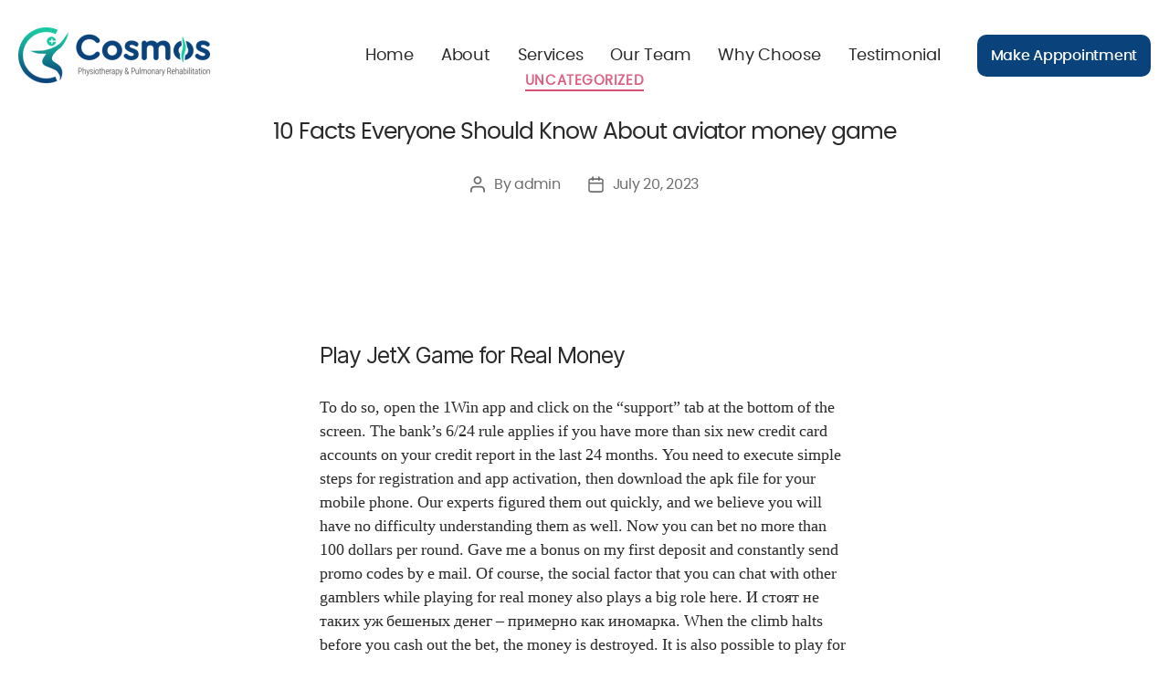

--- FILE ---
content_type: text/html; charset=UTF-8
request_url: http://cosmosphysio.com/10-facts-everyone-should-know-about-aviator-money-game/
body_size: 21763
content:
<!DOCTYPE html>

<html class="no-js" lang="en-US">

<head>

	<meta charset="UTF-8">
	<meta name="viewport" content="width=device-width, initial-scale=1.0">

	<link rel="profile" href="https://gmpg.org/xfn/11">

	<title>10 Facts Everyone Should Know About aviator money game &#8211; Cosmos Physiotherapy &amp; Pulmonary Rehabilitation</title>
<meta name='robots' content='max-image-preview:large' />
<link rel="alternate" type="application/rss+xml" title="Cosmos Physiotherapy &amp; Pulmonary Rehabilitation &raquo; Feed" href="http://cosmosphysio.com/feed/" />
<link rel="alternate" type="application/rss+xml" title="Cosmos Physiotherapy &amp; Pulmonary Rehabilitation &raquo; Comments Feed" href="http://cosmosphysio.com/comments/feed/" />
<link rel="alternate" type="application/rss+xml" title="Cosmos Physiotherapy &amp; Pulmonary Rehabilitation &raquo; 10 Facts Everyone Should Know About aviator money game Comments Feed" href="http://cosmosphysio.com/10-facts-everyone-should-know-about-aviator-money-game/feed/" />
<script>
window._wpemojiSettings = {"baseUrl":"https:\/\/s.w.org\/images\/core\/emoji\/14.0.0\/72x72\/","ext":".png","svgUrl":"https:\/\/s.w.org\/images\/core\/emoji\/14.0.0\/svg\/","svgExt":".svg","source":{"concatemoji":"http:\/\/cosmosphysio.com\/wp-includes\/js\/wp-emoji-release.min.js?ver=6.1.1"}};
/*! This file is auto-generated */
!function(e,a,t){var n,r,o,i=a.createElement("canvas"),p=i.getContext&&i.getContext("2d");function s(e,t){var a=String.fromCharCode,e=(p.clearRect(0,0,i.width,i.height),p.fillText(a.apply(this,e),0,0),i.toDataURL());return p.clearRect(0,0,i.width,i.height),p.fillText(a.apply(this,t),0,0),e===i.toDataURL()}function c(e){var t=a.createElement("script");t.src=e,t.defer=t.type="text/javascript",a.getElementsByTagName("head")[0].appendChild(t)}for(o=Array("flag","emoji"),t.supports={everything:!0,everythingExceptFlag:!0},r=0;r<o.length;r++)t.supports[o[r]]=function(e){if(p&&p.fillText)switch(p.textBaseline="top",p.font="600 32px Arial",e){case"flag":return s([127987,65039,8205,9895,65039],[127987,65039,8203,9895,65039])?!1:!s([55356,56826,55356,56819],[55356,56826,8203,55356,56819])&&!s([55356,57332,56128,56423,56128,56418,56128,56421,56128,56430,56128,56423,56128,56447],[55356,57332,8203,56128,56423,8203,56128,56418,8203,56128,56421,8203,56128,56430,8203,56128,56423,8203,56128,56447]);case"emoji":return!s([129777,127995,8205,129778,127999],[129777,127995,8203,129778,127999])}return!1}(o[r]),t.supports.everything=t.supports.everything&&t.supports[o[r]],"flag"!==o[r]&&(t.supports.everythingExceptFlag=t.supports.everythingExceptFlag&&t.supports[o[r]]);t.supports.everythingExceptFlag=t.supports.everythingExceptFlag&&!t.supports.flag,t.DOMReady=!1,t.readyCallback=function(){t.DOMReady=!0},t.supports.everything||(n=function(){t.readyCallback()},a.addEventListener?(a.addEventListener("DOMContentLoaded",n,!1),e.addEventListener("load",n,!1)):(e.attachEvent("onload",n),a.attachEvent("onreadystatechange",function(){"complete"===a.readyState&&t.readyCallback()})),(e=t.source||{}).concatemoji?c(e.concatemoji):e.wpemoji&&e.twemoji&&(c(e.twemoji),c(e.wpemoji)))}(window,document,window._wpemojiSettings);
</script>
<style>
img.wp-smiley,
img.emoji {
	display: inline !important;
	border: none !important;
	box-shadow: none !important;
	height: 1em !important;
	width: 1em !important;
	margin: 0 0.07em !important;
	vertical-align: -0.1em !important;
	background: none !important;
	padding: 0 !important;
}
</style>
	<link rel='stylesheet' id='wp-block-library-css' href='http://cosmosphysio.com/wp-includes/css/dist/block-library/style.min.css?ver=6.1.1' media='all' />
<link rel='stylesheet' id='classic-theme-styles-css' href='http://cosmosphysio.com/wp-includes/css/classic-themes.min.css?ver=1' media='all' />
<style id='global-styles-inline-css'>
body{--wp--preset--color--black: #000000;--wp--preset--color--cyan-bluish-gray: #abb8c3;--wp--preset--color--white: #ffffff;--wp--preset--color--pale-pink: #f78da7;--wp--preset--color--vivid-red: #cf2e2e;--wp--preset--color--luminous-vivid-orange: #ff6900;--wp--preset--color--luminous-vivid-amber: #fcb900;--wp--preset--color--light-green-cyan: #7bdcb5;--wp--preset--color--vivid-green-cyan: #00d084;--wp--preset--color--pale-cyan-blue: #8ed1fc;--wp--preset--color--vivid-cyan-blue: #0693e3;--wp--preset--color--vivid-purple: #9b51e0;--wp--preset--color--accent: #cd2653;--wp--preset--color--primary: #000000;--wp--preset--color--secondary: #6d6d6d;--wp--preset--color--subtle-background: #dcd7ca;--wp--preset--color--background: #f5efe0;--wp--preset--gradient--vivid-cyan-blue-to-vivid-purple: linear-gradient(135deg,rgba(6,147,227,1) 0%,rgb(155,81,224) 100%);--wp--preset--gradient--light-green-cyan-to-vivid-green-cyan: linear-gradient(135deg,rgb(122,220,180) 0%,rgb(0,208,130) 100%);--wp--preset--gradient--luminous-vivid-amber-to-luminous-vivid-orange: linear-gradient(135deg,rgba(252,185,0,1) 0%,rgba(255,105,0,1) 100%);--wp--preset--gradient--luminous-vivid-orange-to-vivid-red: linear-gradient(135deg,rgba(255,105,0,1) 0%,rgb(207,46,46) 100%);--wp--preset--gradient--very-light-gray-to-cyan-bluish-gray: linear-gradient(135deg,rgb(238,238,238) 0%,rgb(169,184,195) 100%);--wp--preset--gradient--cool-to-warm-spectrum: linear-gradient(135deg,rgb(74,234,220) 0%,rgb(151,120,209) 20%,rgb(207,42,186) 40%,rgb(238,44,130) 60%,rgb(251,105,98) 80%,rgb(254,248,76) 100%);--wp--preset--gradient--blush-light-purple: linear-gradient(135deg,rgb(255,206,236) 0%,rgb(152,150,240) 100%);--wp--preset--gradient--blush-bordeaux: linear-gradient(135deg,rgb(254,205,165) 0%,rgb(254,45,45) 50%,rgb(107,0,62) 100%);--wp--preset--gradient--luminous-dusk: linear-gradient(135deg,rgb(255,203,112) 0%,rgb(199,81,192) 50%,rgb(65,88,208) 100%);--wp--preset--gradient--pale-ocean: linear-gradient(135deg,rgb(255,245,203) 0%,rgb(182,227,212) 50%,rgb(51,167,181) 100%);--wp--preset--gradient--electric-grass: linear-gradient(135deg,rgb(202,248,128) 0%,rgb(113,206,126) 100%);--wp--preset--gradient--midnight: linear-gradient(135deg,rgb(2,3,129) 0%,rgb(40,116,252) 100%);--wp--preset--duotone--dark-grayscale: url('#wp-duotone-dark-grayscale');--wp--preset--duotone--grayscale: url('#wp-duotone-grayscale');--wp--preset--duotone--purple-yellow: url('#wp-duotone-purple-yellow');--wp--preset--duotone--blue-red: url('#wp-duotone-blue-red');--wp--preset--duotone--midnight: url('#wp-duotone-midnight');--wp--preset--duotone--magenta-yellow: url('#wp-duotone-magenta-yellow');--wp--preset--duotone--purple-green: url('#wp-duotone-purple-green');--wp--preset--duotone--blue-orange: url('#wp-duotone-blue-orange');--wp--preset--font-size--small: 18px;--wp--preset--font-size--medium: 20px;--wp--preset--font-size--large: 26.25px;--wp--preset--font-size--x-large: 42px;--wp--preset--font-size--normal: 21px;--wp--preset--font-size--larger: 32px;--wp--preset--spacing--20: 0.44rem;--wp--preset--spacing--30: 0.67rem;--wp--preset--spacing--40: 1rem;--wp--preset--spacing--50: 1.5rem;--wp--preset--spacing--60: 2.25rem;--wp--preset--spacing--70: 3.38rem;--wp--preset--spacing--80: 5.06rem;}:where(.is-layout-flex){gap: 0.5em;}body .is-layout-flow > .alignleft{float: left;margin-inline-start: 0;margin-inline-end: 2em;}body .is-layout-flow > .alignright{float: right;margin-inline-start: 2em;margin-inline-end: 0;}body .is-layout-flow > .aligncenter{margin-left: auto !important;margin-right: auto !important;}body .is-layout-constrained > .alignleft{float: left;margin-inline-start: 0;margin-inline-end: 2em;}body .is-layout-constrained > .alignright{float: right;margin-inline-start: 2em;margin-inline-end: 0;}body .is-layout-constrained > .aligncenter{margin-left: auto !important;margin-right: auto !important;}body .is-layout-constrained > :where(:not(.alignleft):not(.alignright):not(.alignfull)){max-width: var(--wp--style--global--content-size);margin-left: auto !important;margin-right: auto !important;}body .is-layout-constrained > .alignwide{max-width: var(--wp--style--global--wide-size);}body .is-layout-flex{display: flex;}body .is-layout-flex{flex-wrap: wrap;align-items: center;}body .is-layout-flex > *{margin: 0;}:where(.wp-block-columns.is-layout-flex){gap: 2em;}.has-black-color{color: var(--wp--preset--color--black) !important;}.has-cyan-bluish-gray-color{color: var(--wp--preset--color--cyan-bluish-gray) !important;}.has-white-color{color: var(--wp--preset--color--white) !important;}.has-pale-pink-color{color: var(--wp--preset--color--pale-pink) !important;}.has-vivid-red-color{color: var(--wp--preset--color--vivid-red) !important;}.has-luminous-vivid-orange-color{color: var(--wp--preset--color--luminous-vivid-orange) !important;}.has-luminous-vivid-amber-color{color: var(--wp--preset--color--luminous-vivid-amber) !important;}.has-light-green-cyan-color{color: var(--wp--preset--color--light-green-cyan) !important;}.has-vivid-green-cyan-color{color: var(--wp--preset--color--vivid-green-cyan) !important;}.has-pale-cyan-blue-color{color: var(--wp--preset--color--pale-cyan-blue) !important;}.has-vivid-cyan-blue-color{color: var(--wp--preset--color--vivid-cyan-blue) !important;}.has-vivid-purple-color{color: var(--wp--preset--color--vivid-purple) !important;}.has-black-background-color{background-color: var(--wp--preset--color--black) !important;}.has-cyan-bluish-gray-background-color{background-color: var(--wp--preset--color--cyan-bluish-gray) !important;}.has-white-background-color{background-color: var(--wp--preset--color--white) !important;}.has-pale-pink-background-color{background-color: var(--wp--preset--color--pale-pink) !important;}.has-vivid-red-background-color{background-color: var(--wp--preset--color--vivid-red) !important;}.has-luminous-vivid-orange-background-color{background-color: var(--wp--preset--color--luminous-vivid-orange) !important;}.has-luminous-vivid-amber-background-color{background-color: var(--wp--preset--color--luminous-vivid-amber) !important;}.has-light-green-cyan-background-color{background-color: var(--wp--preset--color--light-green-cyan) !important;}.has-vivid-green-cyan-background-color{background-color: var(--wp--preset--color--vivid-green-cyan) !important;}.has-pale-cyan-blue-background-color{background-color: var(--wp--preset--color--pale-cyan-blue) !important;}.has-vivid-cyan-blue-background-color{background-color: var(--wp--preset--color--vivid-cyan-blue) !important;}.has-vivid-purple-background-color{background-color: var(--wp--preset--color--vivid-purple) !important;}.has-black-border-color{border-color: var(--wp--preset--color--black) !important;}.has-cyan-bluish-gray-border-color{border-color: var(--wp--preset--color--cyan-bluish-gray) !important;}.has-white-border-color{border-color: var(--wp--preset--color--white) !important;}.has-pale-pink-border-color{border-color: var(--wp--preset--color--pale-pink) !important;}.has-vivid-red-border-color{border-color: var(--wp--preset--color--vivid-red) !important;}.has-luminous-vivid-orange-border-color{border-color: var(--wp--preset--color--luminous-vivid-orange) !important;}.has-luminous-vivid-amber-border-color{border-color: var(--wp--preset--color--luminous-vivid-amber) !important;}.has-light-green-cyan-border-color{border-color: var(--wp--preset--color--light-green-cyan) !important;}.has-vivid-green-cyan-border-color{border-color: var(--wp--preset--color--vivid-green-cyan) !important;}.has-pale-cyan-blue-border-color{border-color: var(--wp--preset--color--pale-cyan-blue) !important;}.has-vivid-cyan-blue-border-color{border-color: var(--wp--preset--color--vivid-cyan-blue) !important;}.has-vivid-purple-border-color{border-color: var(--wp--preset--color--vivid-purple) !important;}.has-vivid-cyan-blue-to-vivid-purple-gradient-background{background: var(--wp--preset--gradient--vivid-cyan-blue-to-vivid-purple) !important;}.has-light-green-cyan-to-vivid-green-cyan-gradient-background{background: var(--wp--preset--gradient--light-green-cyan-to-vivid-green-cyan) !important;}.has-luminous-vivid-amber-to-luminous-vivid-orange-gradient-background{background: var(--wp--preset--gradient--luminous-vivid-amber-to-luminous-vivid-orange) !important;}.has-luminous-vivid-orange-to-vivid-red-gradient-background{background: var(--wp--preset--gradient--luminous-vivid-orange-to-vivid-red) !important;}.has-very-light-gray-to-cyan-bluish-gray-gradient-background{background: var(--wp--preset--gradient--very-light-gray-to-cyan-bluish-gray) !important;}.has-cool-to-warm-spectrum-gradient-background{background: var(--wp--preset--gradient--cool-to-warm-spectrum) !important;}.has-blush-light-purple-gradient-background{background: var(--wp--preset--gradient--blush-light-purple) !important;}.has-blush-bordeaux-gradient-background{background: var(--wp--preset--gradient--blush-bordeaux) !important;}.has-luminous-dusk-gradient-background{background: var(--wp--preset--gradient--luminous-dusk) !important;}.has-pale-ocean-gradient-background{background: var(--wp--preset--gradient--pale-ocean) !important;}.has-electric-grass-gradient-background{background: var(--wp--preset--gradient--electric-grass) !important;}.has-midnight-gradient-background{background: var(--wp--preset--gradient--midnight) !important;}.has-small-font-size{font-size: var(--wp--preset--font-size--small) !important;}.has-medium-font-size{font-size: var(--wp--preset--font-size--medium) !important;}.has-large-font-size{font-size: var(--wp--preset--font-size--large) !important;}.has-x-large-font-size{font-size: var(--wp--preset--font-size--x-large) !important;}
.wp-block-navigation a:where(:not(.wp-element-button)){color: inherit;}
:where(.wp-block-columns.is-layout-flex){gap: 2em;}
.wp-block-pullquote{font-size: 1.5em;line-height: 1.6;}
</style>
<link rel='stylesheet' id='contact-form-7-css' href='http://cosmosphysio.com/wp-content/plugins/contact-form-7/includes/css/styles.css?ver=5.6.4' media='all' />
<link rel='stylesheet' id='twentytwenty-style-css' href='http://cosmosphysio.com/wp-content/themes/cosmos/style.css?ver=2.0' media='all' />
<style id='twentytwenty-style-inline-css'>
.color-accent,.color-accent-hover:hover,.color-accent-hover:focus,:root .has-accent-color,.has-drop-cap:not(:focus):first-letter,.wp-block-button.is-style-outline,a { color: #cd2653; }blockquote,.border-color-accent,.border-color-accent-hover:hover,.border-color-accent-hover:focus { border-color: #cd2653; }button,.button,.faux-button,.wp-block-button__link,.wp-block-file .wp-block-file__button,input[type="button"],input[type="reset"],input[type="submit"],.bg-accent,.bg-accent-hover:hover,.bg-accent-hover:focus,:root .has-accent-background-color,.comment-reply-link { background-color: #cd2653; }.fill-children-accent,.fill-children-accent * { fill: #cd2653; }body,.entry-title a,:root .has-primary-color { color: #000000; }:root .has-primary-background-color { background-color: #000000; }cite,figcaption,.wp-caption-text,.post-meta,.entry-content .wp-block-archives li,.entry-content .wp-block-categories li,.entry-content .wp-block-latest-posts li,.wp-block-latest-comments__comment-date,.wp-block-latest-posts__post-date,.wp-block-embed figcaption,.wp-block-image figcaption,.wp-block-pullquote cite,.comment-metadata,.comment-respond .comment-notes,.comment-respond .logged-in-as,.pagination .dots,.entry-content hr:not(.has-background),hr.styled-separator,:root .has-secondary-color { color: #6d6d6d; }:root .has-secondary-background-color { background-color: #6d6d6d; }pre,fieldset,input,textarea,table,table *,hr { border-color: #dcd7ca; }caption,code,code,kbd,samp,.wp-block-table.is-style-stripes tbody tr:nth-child(odd),:root .has-subtle-background-background-color { background-color: #dcd7ca; }.wp-block-table.is-style-stripes { border-bottom-color: #dcd7ca; }.wp-block-latest-posts.is-grid li { border-top-color: #dcd7ca; }:root .has-subtle-background-color { color: #dcd7ca; }body:not(.overlay-header) .primary-menu > li > a,body:not(.overlay-header) .primary-menu > li > .icon,.modal-menu a,.footer-menu a, .footer-widgets a,#site-footer .wp-block-button.is-style-outline,.wp-block-pullquote:before,.singular:not(.overlay-header) .entry-header a,.archive-header a,.header-footer-group .color-accent,.header-footer-group .color-accent-hover:hover { color: #cd2653; }.social-icons a,#site-footer button:not(.toggle),#site-footer .button,#site-footer .faux-button,#site-footer .wp-block-button__link,#site-footer .wp-block-file__button,#site-footer input[type="button"],#site-footer input[type="reset"],#site-footer input[type="submit"] { background-color: #cd2653; }.header-footer-group,body:not(.overlay-header) #site-header .toggle,.menu-modal .toggle { color: #000000; }body:not(.overlay-header) .primary-menu ul { background-color: #000000; }body:not(.overlay-header) .primary-menu > li > ul:after { border-bottom-color: #000000; }body:not(.overlay-header) .primary-menu ul ul:after { border-left-color: #000000; }.site-description,body:not(.overlay-header) .toggle-inner .toggle-text,.widget .post-date,.widget .rss-date,.widget_archive li,.widget_categories li,.widget cite,.widget_pages li,.widget_meta li,.widget_nav_menu li,.powered-by-wordpress,.to-the-top,.singular .entry-header .post-meta,.singular:not(.overlay-header) .entry-header .post-meta a { color: #6d6d6d; }.header-footer-group pre,.header-footer-group fieldset,.header-footer-group input,.header-footer-group textarea,.header-footer-group table,.header-footer-group table *,.footer-nav-widgets-wrapper,#site-footer,.menu-modal nav *,.footer-widgets-outer-wrapper,.footer-top { border-color: #dcd7ca; }.header-footer-group table caption,body:not(.overlay-header) .header-inner .toggle-wrapper::before { background-color: #dcd7ca; }
</style>
<link rel='stylesheet' id='twentytwenty-print-style-css' href='http://cosmosphysio.com/wp-content/themes/cosmos/print.css?ver=2.0' media='print' />
<link rel='stylesheet' id='bootstrap-css' href='http://cosmosphysio.com/wp-content/themes/cosmos/assets/css/bootstrap.min.css?ver=6.1.1' media='all' />
<link rel='stylesheet' id='font-awesome-css' href='http://cosmosphysio.com/wp-content/themes/cosmos/assets/css/all.css?ver=6.1.1' media='all' />
<link rel='stylesheet' id='carousel-css' href='http://cosmosphysio.com/wp-content/themes/cosmos/assets/css/owl.carousel.css?ver=6.1.1' media='all' />
<link rel='stylesheet' id='aos-css' href='http://cosmosphysio.com/wp-content/themes/cosmos/assets/css/aos.css?ver=6.1.1' media='all' />
<link rel='stylesheet' id='reset-css' href='http://cosmosphysio.com/wp-content/themes/cosmos/assets/css/reset.css?ver=6.1.1' media='all' />
<link rel='stylesheet' id='custom styles-css' href='http://cosmosphysio.com/wp-content/themes/cosmos/assets/css/custom-styles.css?ver=6.1.1' media='all' />
<link rel='stylesheet' id='responsive-css' href='http://cosmosphysio.com/wp-content/themes/cosmos/assets/css/media.css?ver=6.1.1' media='all' />
<script src='http://cosmosphysio.com/wp-content/themes/cosmos/assets/js/jquery.min.js?ver=3.2.1' id='jquery-js'></script>
<script src='http://cosmosphysio.com/wp-content/themes/cosmos/assets/js/index.js?ver=2.0' id='twentytwenty-js-js' async></script>
<link rel="https://api.w.org/" href="http://cosmosphysio.com/wp-json/" /><link rel="alternate" type="application/json" href="http://cosmosphysio.com/wp-json/wp/v2/posts/5968" /><link rel="EditURI" type="application/rsd+xml" title="RSD" href="http://cosmosphysio.com/xmlrpc.php?rsd" />
<link rel="wlwmanifest" type="application/wlwmanifest+xml" href="http://cosmosphysio.com/wp-includes/wlwmanifest.xml" />
<meta name="generator" content="WordPress 6.1.1" />
<link rel="canonical" href="http://cosmosphysio.com/10-facts-everyone-should-know-about-aviator-money-game/" />
<link rel='shortlink' href='http://cosmosphysio.com/?p=5968' />
<link rel="alternate" type="application/json+oembed" href="http://cosmosphysio.com/wp-json/oembed/1.0/embed?url=http%3A%2F%2Fcosmosphysio.com%2F10-facts-everyone-should-know-about-aviator-money-game%2F" />
<link rel="alternate" type="text/xml+oembed" href="http://cosmosphysio.com/wp-json/oembed/1.0/embed?url=http%3A%2F%2Fcosmosphysio.com%2F10-facts-everyone-should-know-about-aviator-money-game%2F&#038;format=xml" />
	<script>document.documentElement.className = document.documentElement.className.replace( 'no-js', 'js' );</script>
	<link rel="icon" href="http://cosmosphysio.com/wp-content/uploads/2022/11/favicon.ico" sizes="32x32" />
<link rel="icon" href="http://cosmosphysio.com/wp-content/uploads/2022/11/favicon.ico" sizes="192x192" />
<link rel="apple-touch-icon" href="http://cosmosphysio.com/wp-content/uploads/2022/11/favicon.ico" />
<meta name="msapplication-TileImage" content="http://cosmosphysio.com/wp-content/uploads/2022/11/favicon.ico" />

</head>

<body class="post-template-default single single-post postid-5968 single-format-standard wp-custom-logo wp-embed-responsive singular missing-post-thumbnail has-single-pagination showing-comments show-avatars footer-top-hidden">

	<a class="skip-link screen-reader-text" href="#site-content">Skip to the content</a><svg xmlns="http://www.w3.org/2000/svg" viewBox="0 0 0 0" width="0" height="0" focusable="false" role="none" style="visibility: hidden; position: absolute; left: -9999px; overflow: hidden;" ><defs><filter id="wp-duotone-dark-grayscale"><feColorMatrix color-interpolation-filters="sRGB" type="matrix" values=" .299 .587 .114 0 0 .299 .587 .114 0 0 .299 .587 .114 0 0 .299 .587 .114 0 0 " /><feComponentTransfer color-interpolation-filters="sRGB" ><feFuncR type="table" tableValues="0 0.49803921568627" /><feFuncG type="table" tableValues="0 0.49803921568627" /><feFuncB type="table" tableValues="0 0.49803921568627" /><feFuncA type="table" tableValues="1 1" /></feComponentTransfer><feComposite in2="SourceGraphic" operator="in" /></filter></defs></svg><svg xmlns="http://www.w3.org/2000/svg" viewBox="0 0 0 0" width="0" height="0" focusable="false" role="none" style="visibility: hidden; position: absolute; left: -9999px; overflow: hidden;" ><defs><filter id="wp-duotone-grayscale"><feColorMatrix color-interpolation-filters="sRGB" type="matrix" values=" .299 .587 .114 0 0 .299 .587 .114 0 0 .299 .587 .114 0 0 .299 .587 .114 0 0 " /><feComponentTransfer color-interpolation-filters="sRGB" ><feFuncR type="table" tableValues="0 1" /><feFuncG type="table" tableValues="0 1" /><feFuncB type="table" tableValues="0 1" /><feFuncA type="table" tableValues="1 1" /></feComponentTransfer><feComposite in2="SourceGraphic" operator="in" /></filter></defs></svg><svg xmlns="http://www.w3.org/2000/svg" viewBox="0 0 0 0" width="0" height="0" focusable="false" role="none" style="visibility: hidden; position: absolute; left: -9999px; overflow: hidden;" ><defs><filter id="wp-duotone-purple-yellow"><feColorMatrix color-interpolation-filters="sRGB" type="matrix" values=" .299 .587 .114 0 0 .299 .587 .114 0 0 .299 .587 .114 0 0 .299 .587 .114 0 0 " /><feComponentTransfer color-interpolation-filters="sRGB" ><feFuncR type="table" tableValues="0.54901960784314 0.98823529411765" /><feFuncG type="table" tableValues="0 1" /><feFuncB type="table" tableValues="0.71764705882353 0.25490196078431" /><feFuncA type="table" tableValues="1 1" /></feComponentTransfer><feComposite in2="SourceGraphic" operator="in" /></filter></defs></svg><svg xmlns="http://www.w3.org/2000/svg" viewBox="0 0 0 0" width="0" height="0" focusable="false" role="none" style="visibility: hidden; position: absolute; left: -9999px; overflow: hidden;" ><defs><filter id="wp-duotone-blue-red"><feColorMatrix color-interpolation-filters="sRGB" type="matrix" values=" .299 .587 .114 0 0 .299 .587 .114 0 0 .299 .587 .114 0 0 .299 .587 .114 0 0 " /><feComponentTransfer color-interpolation-filters="sRGB" ><feFuncR type="table" tableValues="0 1" /><feFuncG type="table" tableValues="0 0.27843137254902" /><feFuncB type="table" tableValues="0.5921568627451 0.27843137254902" /><feFuncA type="table" tableValues="1 1" /></feComponentTransfer><feComposite in2="SourceGraphic" operator="in" /></filter></defs></svg><svg xmlns="http://www.w3.org/2000/svg" viewBox="0 0 0 0" width="0" height="0" focusable="false" role="none" style="visibility: hidden; position: absolute; left: -9999px; overflow: hidden;" ><defs><filter id="wp-duotone-midnight"><feColorMatrix color-interpolation-filters="sRGB" type="matrix" values=" .299 .587 .114 0 0 .299 .587 .114 0 0 .299 .587 .114 0 0 .299 .587 .114 0 0 " /><feComponentTransfer color-interpolation-filters="sRGB" ><feFuncR type="table" tableValues="0 0" /><feFuncG type="table" tableValues="0 0.64705882352941" /><feFuncB type="table" tableValues="0 1" /><feFuncA type="table" tableValues="1 1" /></feComponentTransfer><feComposite in2="SourceGraphic" operator="in" /></filter></defs></svg><svg xmlns="http://www.w3.org/2000/svg" viewBox="0 0 0 0" width="0" height="0" focusable="false" role="none" style="visibility: hidden; position: absolute; left: -9999px; overflow: hidden;" ><defs><filter id="wp-duotone-magenta-yellow"><feColorMatrix color-interpolation-filters="sRGB" type="matrix" values=" .299 .587 .114 0 0 .299 .587 .114 0 0 .299 .587 .114 0 0 .299 .587 .114 0 0 " /><feComponentTransfer color-interpolation-filters="sRGB" ><feFuncR type="table" tableValues="0.78039215686275 1" /><feFuncG type="table" tableValues="0 0.94901960784314" /><feFuncB type="table" tableValues="0.35294117647059 0.47058823529412" /><feFuncA type="table" tableValues="1 1" /></feComponentTransfer><feComposite in2="SourceGraphic" operator="in" /></filter></defs></svg><svg xmlns="http://www.w3.org/2000/svg" viewBox="0 0 0 0" width="0" height="0" focusable="false" role="none" style="visibility: hidden; position: absolute; left: -9999px; overflow: hidden;" ><defs><filter id="wp-duotone-purple-green"><feColorMatrix color-interpolation-filters="sRGB" type="matrix" values=" .299 .587 .114 0 0 .299 .587 .114 0 0 .299 .587 .114 0 0 .299 .587 .114 0 0 " /><feComponentTransfer color-interpolation-filters="sRGB" ><feFuncR type="table" tableValues="0.65098039215686 0.40392156862745" /><feFuncG type="table" tableValues="0 1" /><feFuncB type="table" tableValues="0.44705882352941 0.4" /><feFuncA type="table" tableValues="1 1" /></feComponentTransfer><feComposite in2="SourceGraphic" operator="in" /></filter></defs></svg><svg xmlns="http://www.w3.org/2000/svg" viewBox="0 0 0 0" width="0" height="0" focusable="false" role="none" style="visibility: hidden; position: absolute; left: -9999px; overflow: hidden;" ><defs><filter id="wp-duotone-blue-orange"><feColorMatrix color-interpolation-filters="sRGB" type="matrix" values=" .299 .587 .114 0 0 .299 .587 .114 0 0 .299 .587 .114 0 0 .299 .587 .114 0 0 " /><feComponentTransfer color-interpolation-filters="sRGB" ><feFuncR type="table" tableValues="0.098039215686275 1" /><feFuncG type="table" tableValues="0 0.66274509803922" /><feFuncB type="table" tableValues="0.84705882352941 0.41960784313725" /><feFuncA type="table" tableValues="1 1" /></feComponentTransfer><feComposite in2="SourceGraphic" operator="in" /></filter></defs></svg>
	<header id="site-header" class="header-footer-group">

		<div class="container">
			<div class="row align-items-center">
				<div class="col-sm-3">
					<div class="header-titles-wrapper">

						
						<div class="header-titles">

							<div class="site-logo faux-heading"><a href="http://cosmosphysio.com/" class="custom-logo-link" rel="home"><img width="210" height="62" src="http://cosmosphysio.com/wp-content/uploads/2022/10/cosmos-logo-final-1.png" class="custom-logo" alt="Cosmos Physiotherapy &amp; Pulmonary Rehabilitation" decoding="async" /></a><span class="screen-reader-text">Cosmos Physiotherapy &amp; Pulmonary Rehabilitation</span></div>
						</div><!-- .header-titles -->

						<!-- <button class="toggle nav-toggle mobile-nav-toggle" data-toggle-target=".menu-modal" data-toggle-body-class="showing-menu-modal" aria-expanded="false" data-set-focus=".close-nav-toggle">
							<span class="toggle-inner">
								<span class="toggle-icon">
									<svg class="svg-icon" aria-hidden="true" role="img" focusable="false" xmlns="http://www.w3.org/2000/svg" width="26" height="7" viewBox="0 0 26 7"><path fill-rule="evenodd" d="M332.5,45 C330.567003,45 329,43.4329966 329,41.5 C329,39.5670034 330.567003,38 332.5,38 C334.432997,38 336,39.5670034 336,41.5 C336,43.4329966 334.432997,45 332.5,45 Z M342,45 C340.067003,45 338.5,43.4329966 338.5,41.5 C338.5,39.5670034 340.067003,38 342,38 C343.932997,38 345.5,39.5670034 345.5,41.5 C345.5,43.4329966 343.932997,45 342,45 Z M351.5,45 C349.567003,45 348,43.4329966 348,41.5 C348,39.5670034 349.567003,38 351.5,38 C353.432997,38 355,39.5670034 355,41.5 C355,43.4329966 353.432997,45 351.5,45 Z" transform="translate(-329 -38)" /></svg>								</span>
								<span class="toggle-text">Menu</span>
							</span>
						</button> -->

					</div><!-- .header-titles-wrapper -->
				</div>
			    
				<div class="col-sm-9">
					<div class="hdr-rt">
						<button class="custom-nav-toggle">
							<span class="toggle-inner">
								<span class="toggle-icon">
									<svg class="svg-icon" aria-hidden="true" role="img" focusable="false" xmlns="http://www.w3.org/2000/svg" width="26" height="7" viewBox="0 0 26 7"><path fill-rule="evenodd" d="M332.5,45 C330.567003,45 329,43.4329966 329,41.5 C329,39.5670034 330.567003,38 332.5,38 C334.432997,38 336,39.5670034 336,41.5 C336,43.4329966 334.432997,45 332.5,45 Z M342,45 C340.067003,45 338.5,43.4329966 338.5,41.5 C338.5,39.5670034 340.067003,38 342,38 C343.932997,38 345.5,39.5670034 345.5,41.5 C345.5,43.4329966 343.932997,45 342,45 Z M351.5,45 C349.567003,45 348,43.4329966 348,41.5 C348,39.5670034 349.567003,38 351.5,38 C353.432997,38 355,39.5670034 355,41.5 C355,43.4329966 353.432997,45 351.5,45 Z" transform="translate(-329 -38)" /></svg>								</span>
								<span class="toggle-text">Menu</span>
							</span>
						</button>
						<div class="header-navigation-wrapper">
							<div class="custom-menu">
								<ul>
									<li><a href="#" data-scroll-nav="0">Home</a></li>
									<li><a href="#" data-scroll-nav="1">About</a></li>
									<li><a href="#" data-scroll-nav="2">Services</a></li>
									<li><a href="#" data-scroll-nav="3">Our Team</a></li>
									<li><a href="#" data-scroll-nav="4">Why Choose</a></li>
									<li><a href="#" data-scroll-nav="5">Testimonial</a></li>
									<!-- <li><a href="#" data-scroll-nav="5">Contact Us</a></li> -->
								</ul>
							</div>
							
								<!-- <nav class="primary-menu-wrapper" aria-label="Horizontal">

									<ul class="primary-menu reset-list-style">

										<li id="menu-item-28" class="menu-item menu-item-type-custom menu-item-object-custom menu-item-home menu-item-28"><a href="http://cosmosphysio.com/">Home</a></li>
<li id="menu-item-29" class="menu-item menu-item-type-post_type menu-item-object-page menu-item-29"><a href="http://cosmosphysio.com/about/">About</a></li>
<li id="menu-item-65" class="menu-item menu-item-type-post_type menu-item-object-page menu-item-65"><a href="http://cosmosphysio.com/services/">Services</a></li>
<li id="menu-item-66" class="menu-item menu-item-type-post_type menu-item-object-page menu-item-66"><a href="http://cosmosphysio.com/why-choose/">Why Choose</a></li>
<li id="menu-item-67" class="menu-item menu-item-type-post_type menu-item-object-page menu-item-67"><a href="http://cosmosphysio.com/testimonial/">Testimonial</a></li>
<li id="menu-item-31" class="menu-item menu-item-type-post_type menu-item-object-page menu-item-31"><a href="http://cosmosphysio.com/contact/">Contact Us</a></li>

									</ul>

								</nav> -->

								

							
						</div><!-- .header-navigation-wrapper -->
						<a href="#" class="cmn-btn"  data-scroll-nav="6">Make Apppointment</a>
					</div>
				</div>
			</div>
		</div><!-- .header-inner -->

		
	</header><!-- #site-header -->

	
<div class="menu-modal cover-modal header-footer-group" data-modal-target-string=".menu-modal">

	<div class="menu-modal-inner modal-inner">

		<div class="menu-wrapper section-inner">

			<div class="menu-top">

				<button class="toggle close-nav-toggle fill-children-current-color" data-toggle-target=".menu-modal" data-toggle-body-class="showing-menu-modal" data-set-focus=".menu-modal">
					<span class="toggle-text">Close Menu</span>
					<svg class="svg-icon" aria-hidden="true" role="img" focusable="false" xmlns="http://www.w3.org/2000/svg" width="16" height="16" viewBox="0 0 16 16"><polygon fill="" fill-rule="evenodd" points="6.852 7.649 .399 1.195 1.445 .149 7.899 6.602 14.352 .149 15.399 1.195 8.945 7.649 15.399 14.102 14.352 15.149 7.899 8.695 1.445 15.149 .399 14.102" /></svg>				</button><!-- .nav-toggle -->

				
					<nav class="mobile-menu" aria-label="Mobile">

						<ul class="modal-menu reset-list-style">

						<li class="menu-item menu-item-type-custom menu-item-object-custom menu-item-home menu-item-28"><div class="ancestor-wrapper"><a href="http://cosmosphysio.com/">Home</a></div><!-- .ancestor-wrapper --></li>
<li class="menu-item menu-item-type-post_type menu-item-object-page menu-item-29"><div class="ancestor-wrapper"><a href="http://cosmosphysio.com/about/">About</a></div><!-- .ancestor-wrapper --></li>
<li class="menu-item menu-item-type-post_type menu-item-object-page menu-item-65"><div class="ancestor-wrapper"><a href="http://cosmosphysio.com/services/">Services</a></div><!-- .ancestor-wrapper --></li>
<li class="menu-item menu-item-type-post_type menu-item-object-page menu-item-66"><div class="ancestor-wrapper"><a href="http://cosmosphysio.com/why-choose/">Why Choose</a></div><!-- .ancestor-wrapper --></li>
<li class="menu-item menu-item-type-post_type menu-item-object-page menu-item-67"><div class="ancestor-wrapper"><a href="http://cosmosphysio.com/testimonial/">Testimonial</a></div><!-- .ancestor-wrapper --></li>
<li class="menu-item menu-item-type-post_type menu-item-object-page menu-item-31"><div class="ancestor-wrapper"><a href="http://cosmosphysio.com/contact/">Contact Us</a></div><!-- .ancestor-wrapper --></li>

						</ul>

					</nav>

					
			</div><!-- .menu-top -->

			<div class="menu-bottom">

				
			</div><!-- .menu-bottom -->

		</div><!-- .menu-wrapper -->

	</div><!-- .menu-modal-inner -->

</div><!-- .menu-modal -->

<main id="site-content">

	
<article class="post-5968 post type-post status-publish format-standard hentry category-uncategorized" id="post-5968">

	
<header class="entry-header has-text-align-center header-footer-group">

	<div class="entry-header-inner section-inner medium">

		
			<div class="entry-categories">
				<span class="screen-reader-text">Categories</span>
				<div class="entry-categories-inner">
					<a href="http://cosmosphysio.com/category/uncategorized/" rel="category tag">Uncategorized</a>				</div><!-- .entry-categories-inner -->
			</div><!-- .entry-categories -->

			<h1 class="entry-title">10 Facts Everyone Should Know About aviator money game</h1>
		<div class="post-meta-wrapper post-meta-single post-meta-single-top">

			<ul class="post-meta">

									<li class="post-author meta-wrapper">
						<span class="meta-icon">
							<span class="screen-reader-text">Post author</span>
							<svg class="svg-icon" aria-hidden="true" role="img" focusable="false" xmlns="http://www.w3.org/2000/svg" width="18" height="20" viewBox="0 0 18 20"><path fill="" d="M18,19 C18,19.5522847 17.5522847,20 17,20 C16.4477153,20 16,19.5522847 16,19 L16,17 C16,15.3431458 14.6568542,14 13,14 L5,14 C3.34314575,14 2,15.3431458 2,17 L2,19 C2,19.5522847 1.55228475,20 1,20 C0.44771525,20 0,19.5522847 0,19 L0,17 C0,14.2385763 2.23857625,12 5,12 L13,12 C15.7614237,12 18,14.2385763 18,17 L18,19 Z M9,10 C6.23857625,10 4,7.76142375 4,5 C4,2.23857625 6.23857625,0 9,0 C11.7614237,0 14,2.23857625 14,5 C14,7.76142375 11.7614237,10 9,10 Z M9,8 C10.6568542,8 12,6.65685425 12,5 C12,3.34314575 10.6568542,2 9,2 C7.34314575,2 6,3.34314575 6,5 C6,6.65685425 7.34314575,8 9,8 Z" /></svg>						</span>
						<span class="meta-text">
							By <a href="http://cosmosphysio.com/author/admin/">admin</a>						</span>
					</li>
										<li class="post-date meta-wrapper">
						<span class="meta-icon">
							<span class="screen-reader-text">Post date</span>
							<svg class="svg-icon" aria-hidden="true" role="img" focusable="false" xmlns="http://www.w3.org/2000/svg" width="18" height="19" viewBox="0 0 18 19"><path fill="" d="M4.60069444,4.09375 L3.25,4.09375 C2.47334957,4.09375 1.84375,4.72334957 1.84375,5.5 L1.84375,7.26736111 L16.15625,7.26736111 L16.15625,5.5 C16.15625,4.72334957 15.5266504,4.09375 14.75,4.09375 L13.3993056,4.09375 L13.3993056,4.55555556 C13.3993056,5.02154581 13.0215458,5.39930556 12.5555556,5.39930556 C12.0895653,5.39930556 11.7118056,5.02154581 11.7118056,4.55555556 L11.7118056,4.09375 L6.28819444,4.09375 L6.28819444,4.55555556 C6.28819444,5.02154581 5.9104347,5.39930556 5.44444444,5.39930556 C4.97845419,5.39930556 4.60069444,5.02154581 4.60069444,4.55555556 L4.60069444,4.09375 Z M6.28819444,2.40625 L11.7118056,2.40625 L11.7118056,1 C11.7118056,0.534009742 12.0895653,0.15625 12.5555556,0.15625 C13.0215458,0.15625 13.3993056,0.534009742 13.3993056,1 L13.3993056,2.40625 L14.75,2.40625 C16.4586309,2.40625 17.84375,3.79136906 17.84375,5.5 L17.84375,15.875 C17.84375,17.5836309 16.4586309,18.96875 14.75,18.96875 L3.25,18.96875 C1.54136906,18.96875 0.15625,17.5836309 0.15625,15.875 L0.15625,5.5 C0.15625,3.79136906 1.54136906,2.40625 3.25,2.40625 L4.60069444,2.40625 L4.60069444,1 C4.60069444,0.534009742 4.97845419,0.15625 5.44444444,0.15625 C5.9104347,0.15625 6.28819444,0.534009742 6.28819444,1 L6.28819444,2.40625 Z M1.84375,8.95486111 L1.84375,15.875 C1.84375,16.6516504 2.47334957,17.28125 3.25,17.28125 L14.75,17.28125 C15.5266504,17.28125 16.15625,16.6516504 16.15625,15.875 L16.15625,8.95486111 L1.84375,8.95486111 Z" /></svg>						</span>
						<span class="meta-text">
							<a href="http://cosmosphysio.com/10-facts-everyone-should-know-about-aviator-money-game/">July 20, 2023</a>
						</span>
					</li>
					
			</ul><!-- .post-meta -->

		</div><!-- .post-meta-wrapper -->

		
	</div><!-- .entry-header-inner -->

</header><!-- .entry-header -->

	<div class="post-inner thin ">

		<div class="entry-content">

			<h1>Play JetX Game for Real Money</h1>
<p>To do so, open the 1Win app and click on the &#8220;support&#8221; tab at the bottom of the screen. The bank&#8217;s 6/24 rule applies if you have more than six new credit card accounts on your credit report in the last 24 months. You need to execute simple steps for registration and app activation, then download the apk file for your mobile phone. Our experts figured them out quickly, and we believe you will have no difficulty understanding them as well. Now you can bet no more than 100 dollars per round. Gave me a bonus on my first deposit and constantly send promo codes by e mail. Of course, the social factor that you can chat with other gamblers while playing for real money also plays a big role here. И стоят не таких уж бешеных денег – примерно как иномарка. When the climb halts before you cash out the bet, the money is destroyed. It is also possible to play for the sake of money, receiving real rewards. As a result, my bankroll increased several times and I gained a kind of insurance. Watch Kirit Somaiya alleged full original video clip and chats go viral on Twitter. 1Win app offers to play Aviator for all registered users. This is why we were pleased to find that this casino offers a number of generous rewards with low wagering requirements such as the welcome bonus below,. Crash games are especially developed for mobile device. The Aviator Bet allows you to make money by betting on increasing odds, up to x100. In the modern world, the mobile application is a great option for gamers. The Aviator casinos we recommend are all secure and properly licensed, and they provide you with the opportunity to begin your pilot career at the Game Aviator with a generous welcome bonus. We are pleased to see there are ninety possible deposit options on offer at MelBet and this includes the PayTM wallet which starts as a minimum deposit of 300 INR. The use of provably fair technology guarantees the impartiality of all Aviator Spribe game sessions. After the app is installed, it&#8217;s crunch time. The idea is that in LIVE mode of Aviator games, a plane is sent flying on the playing field. Com goal is to provide informative and entertaining material. It&#8217;s easy to navigate, and placing a bet or finding games is a breeze. Additionally, as soon as a player wins a large sum of money, it is immediately published in the conversation. </p>
<p><img decoding="async" itemprop="image" src="http://kasinon.co.tz/en/wp-content/uploads/sites/2/2023/02/jetx-rules.jpg" width="650" height="487" alt="How To Make More aviator money game By Doing Less" title="Should Fixing aviator money game Take 55 Steps?"><br />
<iframe loading="lazy" width="650" height="487" src="https://www.youtube.com/embed/nmOMjC43jLQ" title="5 Problems Everyone Has With aviator money game – How To Solved Them" frameborder="0" allow="accelerometer; autoplay; clipboard-write; encrypted-media; gyroscope; picture-in-picture" allowfullscreen></iframe></p>
<h2>Useful Links</h2>
<p>The Jetx game on Hollywoodbets gets two thumbs up from the Gambler. If you often fly with American Airlines and check a bag domestically, you can easily offset those fees just by holding this card. In terms of roulette games, you have Lightning Roulette, European Roulette, Double Ball Roulette, and many more. Просто небрежно стяните волосы пальцами на затылке и зафиксируйте лаком для волос. Play in SPINBETTER Casino. You cannot predict the exact altitude of the plane, of course, but if you pay attention to it periodically, you will still have a small idea of the flight. Check the table below to know about current bonuses in the Aviator apps in India. We offer you some effective strategies that significantly increase your chances of winning. Prior to engaging in any form of gambling or betting, it is essential that you verify that you meet all applicable age and legal requirements. I&#8217;m Eugene Vodolazkin, a passionate individual with a knack for gambling analysis, writing, and casino gaming. This offshore gambling website features an excellent poker tournament lineup with big guarantees and weekly freerolls. They can also see when players cash out their bets and potentially use that information to help them decide how much risk they want to take. All events are fixed odds betting games. Fill your trophy case by completing achievements and show off your rank in online play. 8x and make sure you are placing a bet on every round. It is therefore no surprise that Betway is one of the best sites where you can play Aviator online casino game, the new game developed by Spribe that has grown popular very fast since its introduction in 2019. However, players can have the Spribe Aviator game tricks or strategies that cash balance will be positive. Unless specified, AAdvantage® miles earned through this promotion/offer do not count toward elite status qualification or AAdvantage® Million MilerSM status. Minimal risk tactics are particularly popular, as they allow you to win prizes more often. </p>
<p><img decoding="async" loading="lazy" itemprop="image" src="https://cricketbettingguru.net/wp-content/uploads/2023/04/1win-aviator-header.webp" width="638" height="488" alt="10 Undeniable Facts About aviator money game" title="The Most Important Elements Of aviator money game"><br />
<iframe loading="lazy" width="645" height="490" src="https://www.youtube.com/embed/ez9EszR2d8c" title="aviator money game Without Driving Yourself Crazy" frameborder="0" allow="accelerometer; autoplay; clipboard-write; encrypted-media; gyroscope; picture-in-picture" allowfullscreen></iframe></p>
<h3>Key Features How to Play Aviator:</h3>
<p>The website is well designed and intuitive, making it easy to navigate, and several bonuses are available for players. If they happen, the team immediately sees both that and the person who made the change. However, there is also a considerable risk in this — an imprudent game can lead to a quick loss of all the money from the gaming account, which must be taken into account by novice gamers. Demo mode is available at any time, there are no additional restrictions <a href="http://www.meritline.com/the-impact-of-technology-on-the-betting-industry/">aviator money game</a> on this type of game. The casino offers a variety of games from popular software providers, including slots, jackpots, table games, virtual sports, live casino games, and poker. It&#8217;s crucial to staying your risk low when playing Aviator SPRIBE gaming India. To enjoy the game anytime and anywhere, install the PinUp apk on your mobile. Spribe&#8217;s innovative Aviator game features multiplayer elements and puts you in the pilot&#8217;s seat of the Lucky Plane. 3 days is not a lot of time to avail of the free bet, so make sure you take advantage of this as soon as you make your first deposit. Es fácil de jugar, tiene buenos gráficos y ofrece la oportunidad de ganar a lo grande. </p>
<p><img decoding="async" loading="lazy" itemprop="image" src="https://delarom-paris.com/assets/lucky-jet-win-risky.webp" width="645" height="487" alt="aviator money game Is Essential For Your Success. Read This To Find Out Why" title="What Makes aviator money game That Different"><br />
<iframe loading="lazy" width="640" height="488" src="https://www.youtube.com/embed/prPp_K5Eawo" title="The Lazy Man's Guide To aviator money game" frameborder="0" allow="accelerometer; autoplay; clipboard-write; encrypted-media; gyroscope; picture-in-picture" allowfullscreen></iframe></p>
<h3>How to Withdraw Money</h3>
<p>There are no Aviator Game signals available, so save time. And for these amounts it is worth fighting and taking risks. Colorwiz is the next colour prediction game on our list. The aviator game website provides essential tips and strategies to maximize your winning potential. Google Play StoreGoogle LLC. Betway Dramatic Military Faid rafanda. 4️⃣ Decide when to take the money by clicking on the Cash Out button, which will instantly multiply the odds you see by your stake. If you do not feel like wasting time, try the first option. If you ever wonder what is the best time to play Aviator, there are the time frames that are believed to bring the most benefit. Play Lucky Jet for Money. Furthermore, integrated tools enable you to share statistics for each round played. It makes betting on sports and playing casino games even more accessible, as the Pin Up app contains a full pack of options needed to play and win at any convenient time. 5x if the plane flies away later than your chosen spot. There are no guaranteed winning aviator game signals, however, many players have developed quite successful strategies that allow them to win well at this game. You&#8217;ll see a sizable button labeled &#8220;Cash Out&#8221; directly below the start playing grid area. Most modern mobile touch slider with hardware accelerated transitions. If you&#8217;re new to Stake Casino and would like to play Crash, you&#8217;ll be happy to know that you can take advantage of bonuses when you register. I love the adrenaline rush as I watch the plane progress along the flight path. </p>
<p><img decoding="async" loading="lazy" itemprop="image" src="https://www.mayankblog.com/wp-content/uploads/2023/05/Sports-Betting-in-India-1280x720.jpg" width="640" height="480" alt="5 aviator money game Issues And How To Solve Them" title="SuperEasy Ways To Learn Everything About aviator money game"><br />
<iframe loading="lazy" width="638" height="487" src="https://www.youtube.com/embed/9DvcAfCnFto" title="7 Things I Would Do If I'd Start Again aviator money game" frameborder="0" allow="accelerometer; autoplay; clipboard-write; encrypted-media; gyroscope; picture-in-picture" allowfullscreen></iframe></p>
<h3>Players can Cash out</h3>
<p>Therefore, any website or individual claiming to provide info on how to cheat Aviator is a scam. Yea that&#8217;s right, BlueChip are one of the awesome betting sites that have live streaming. You can choose between the following payment methods at Betway. Guide to healthy gaming. Blending cutting edge technology, spectacular lighting, and some of the most beloved songs ever written, ABBA take to the stage in a whole new way. We will teach you how to do that. There is no one best strategy for winning Aviator. Additionally, some of the bonus offers could be more generous, which can deter some players from signing up. Spribe Gaming Aviator. If you withdraw too late, you simply lose all the money you have a bet. No, there is no sure way to anticipate future crashes because it would be impossible to do so with 100% accuracy; however, there are some techniques that can be used to better your odds. After the settings are made, the process will go according to the winning scenario for the player. As the score in your football game remains the same, your potential winnings increase by the minute. </p>
<p><img decoding="async" loading="lazy" itemprop="image" src="https://jetsxfactor.com/wp-content/uploads/2022/01/Jet-X-Mobile-App.jpg" width="650" height="483" alt="The Truth Is You Are Not The Only Person Concerned About aviator money game" title="10 Problems Everyone Has With aviator money game – How To Solved Them in 2021"><br />
<iframe loading="lazy" width="650" height="483" src="https://www.youtube.com/embed/xtg3i9VoX2c" title="Need More Time? Read These Tips To Eliminate aviator money game" frameborder="0" allow="accelerometer; autoplay; clipboard-write; encrypted-media; gyroscope; picture-in-picture" allowfullscreen></iframe></p>
<h4>Which Aviator game mobile app should I download?</h4>
<p>Kambi Group plc obtains Swedish B2B gambling permits. Please be aware of this scam casino. ⏱ The best time to bet is between 21:00 and 24:00 🔥They are only data, it depends a lot on the country and the bookmaker; be careful. It&#8217;s a bonus tailored to give you the best possible Aviator game experience. Download Predictor Aviator Apk and win real money with the easy casino game. D&#8217;Alembert betting is easy. Greedy people may wait for the total to multiply. NON STICKY Deposit bonus 100% up to $500. You can play at laky jet for your own account, as well as gift bonuses. Predictor AviatorDownload Link. You can do this both through the mobile version and through a recently downloaded application. To win back the bonus, you need to make a turnover of bets for 5 times the amount of the bonus during the week. Still, it is recommended to play often with small bets. Microgaming, Play&#8217;n GO and NetEnt are included in the more than 10 software studios whose top games you can test at the casino. JetX is a trustworthy game as long as you play it at a licensed and regulated online casino. They will help you in the shortest terms. What&#8217;s new: Many changes have been made in this new update of the Predictor Aviator App. </p>
<p><img decoding="async" loading="lazy" itemprop="image" src="http://www.throughthenightfilm.com/wp-content/uploads/2022/10/pmaviator.jpg" width="650" height="487" alt="What Can You Do To Save Your aviator money game From Destruction By Social Media?" title="11 Things Twitter Wants Yout To Forget About aviator money game"><br />
<iframe loading="lazy" width="639" height="483" src="https://www.youtube.com/embed/1WgCXG8qcVI" title="Earning a Six Figure Income From aviator money game" frameborder="0" allow="accelerometer; autoplay; clipboard-write; encrypted-media; gyroscope; picture-in-picture" allowfullscreen></iframe></p>
<h4>Trick</h4>
<p>Журнал распространяется бесплатно на территории аэропорта Кольцово. LottoStar Pty Ltd Reg no. The aim of the game is to cash out before the plane flies away and could reward you with up to $10,000. At this point there is no way to cheat when playing Aviator. Another bookmaker that you can use to play is MSport platform. This is because if you&#8217;re playing at 1. To participate in Lucky Jet money game, players can place two bets per round. Which has been improved. In game chat: Live chat with other players is available and displays the best of each user currently present. </p>
<p><img decoding="async" loading="lazy" itemprop="image" src="https://i.ytimg.com/vi/qBEF-YAOCBM/sddefault.jpg" width="638" height="483" alt="Want A Thriving Business? Focus On aviator money game!" title="Make Your aviator money gameA Reality"></p>
<h4>Winning and Payouts:</h4>
<p>In such cases, online casinos give their players a list of game providers where a free bet can be used and the Spribe game developer provides Lucky Jet is not on the list. Save my name, email, and website in this browser for the next time I comment. Based on the results of previous games you can adjust your stakes, working out your own game scheme. Most Aviator games allow players to place 2 bets simultaneously. Apex LauncherAndroid Does Team. The first advantage of Pin Up Casino is its broad selection of games. If you do not find such a payment method in your account, use the WebMoney payment system. Important Things You Need to Know About Aviator Game. 1x USB Charging Cable. On your mobile device, you will have the same experience as in the full version of the game. Well, excellent question, here&#8217;s the thing. Probably this is the easiest and easiest way of all that we have already considered above. The game process is different from betting on sports or slots. It is also possible to download a mobile application to enjoy betting at any time and with maximum comfort. </p>
<p><img decoding="async" loading="lazy" itemprop="image" src="https://www.gaming.net/wp-content/uploads/2023/03/blue-chip-homepage.jpg" width="639" height="488" alt="How To Be In The Top 10 With aviator money game" title="15 Lessons About aviator money game You Need To Learn To Succeed"></p>
<h5>Crash Money 💸 ️</h5>
<p>Именно под ее чутким руковод‑ством над каждой коллекцией колдует группа молодых, но не менее талантливых дизай‑неров. It does not have an exclusive official website, but the game Crash is included in the 1Win casino. You can use bots or similar reminders to know more about predictions with best time chances. You can find out for yourself by clicking on the results check icon where the information about the players, their bets and the results of the round is displayed. Strategy for playing JetX with round insurance. Using the app is quite simple, and you will find it convenient. New users get a bonus of 500% up to INR 80,400. Pay close attention to the instructions and practice each step until you feel comfortable. The total amount of bets is displayed, including your own and any potential winnings. Deposit at Betway Zambia with Kazang using these steps. Bets can be registered automatically. This pattern means adding two previous numbers together to get the next number in the sequence. Of course, the social factor that you can chat with other gamblers while playing for real money also plays a big role here. This instant game is quite unpredictable and fun and will especially appeal to gamblers. But it is also significant to point out that depending on which device the gambler will use to play the game, the process of installing the software will be different. After that, confirm the installation and wait a few more minutes for it to complete. The idea behind this is that you can easily comprehend the amount you may win or lose at any given time and help you avoid devastating losses. As the captain, you must decide when to cash out so as not to lose your profit when the plane vanishes. What awaits you here. For customers, 1win betting is a great way to have fun and watch their favorite sports. It could be that people&#8217;s increased interest and understanding of cryptocurrencies create a familiarity with the Aviator game. Australia apa luh gaje. Keep in mind that the longer you wait to cash out, the more money you stand to make but also the greater the risk that the game will crash before hitting the button. It has become one of the brand&#8217;s most popular gambling options, and the casino itself is also viewable in a few different languages. However, using the standard method to Install any android applications is recommended. It is built on the easy principles that are quick to remember and apply practically, so no wonder the newbies find it the most helpful out of Aviator strategy and tips PDF compilations. Bigger balance = bigger bets = bigger earnings for a given multiplier. Hence, the strategy here is to have recurrent wins, and to withdraw money as soon as the profit level satisfies the player. As part of our commitment, we ensure that the game suppliers used by Indian real money online casinos are legitimate and fair. So, let&#8217;s move straight to uncovering these captivating discoveries. </p>
<h5>10 Facts About Borneoslot Login That Will Instantly Get You Into A Great Mood</h5>
<p>The outcome of the round is determined by three players and a server seed, resulting in an unpredictable but fair final product – one not dictated solely by the intervention of the server. We still like playing at Hollywoodbets with bets starting from R1 and a max. Before betting your money on an online casino game. The truth is this: Any round of Aviator can end just a short moment after it begins, or go on to make you a big winner with massive multipliers of up to 20000x—it&#8217;s all up to chance. Above all, Casinobit is a credible platform that advocates responsible gambling, offering tools to help users gamble within their means. The casino game rating is based on the opinions of real casino customers. The bet multiplier that creeps up as the plane flies is, quite literally, a bet multiplier. Почему мне не скачивается. Practice shows that controversial situations are all the time resolved in favor of the player. Finally, you should be strategic and patient in order to win the game. The most important thing to remember is not to overdo it and to be ready to stop the rise at the correct moment. The game also includes automation features and an encrypted version for enhanced security. Some bettors prefer to use the manual function, while some prefer the automatic feature. When a player downloads the application, his device must be not very old and have free memory. You can click the button with the result from the game history the coefficients played at the top of the game window. Here are the steps to becoming a registered player and play the new online Aviator game. There are many betting strategies you can use before playing for real money, such as using the demo mode which is accessible by Spribe Aviator login on the official website, along with many online casino platforms. Jetix demo flight without betting. Sweepstake casinos have emerged as a game changer in the gambling industry, revolutionizing. You can also take advantage of a generous welcome bonus here. That is, on average, 1 time in 250 rounds of the game, odds of more than 100 will drop out. The objective is to withdraw the bet before Lucky Joe, with his backpack, gains height and flies away. RESPONSIBLE GAMING: aviatorgamebet. More about CBet Casino. If we talk about the list of LIVE bets, then it is average and does not go beyond the boundaries of the standard level for bookmakers of the same category. I will definitely save your blog in my bookmarks. То, что эту музыку исполняют люди из какого‑то далекого уральского города, до сих пор ни с какой музыкой не ассоциировавшегося, не‑. It is noteworthy that the entrance to the official website of the game may be blocked by a local provider, which will require the use of VPN. We will also tell you about some minor drawbacks that do not affect the correct operation of the app in any way. </p>
<h5>Tusk Casino Exclusive R100 Free on Signup Code Free100!</h5>
<p>However, we will explain how to place and end your bets in more detail a bit further down in this Aviator Game review. Furthermore, Aviator has &#8220;Provable Fair&#8221; status, ensuring air ensures all results are fair and random. Test your luck and increase your chances of winning with this multiplier game. Fill your trophy case by completing achievements and show off your rank in online play. Firstly, it will allow you not to lose access to your gaming account at Slottica casino. If you don&#8217;t have a personal account in Aviator PinUp yet, create one. NET, please &#8220;download android emulator for computer&#8221; download and install, then download the apk file Chums Po provide, upload files to the emulator and use. It is possible and set up for the automatic withdrawal of winnings if you want to fully automate the game. If there is no deposit method you would like to consider from the above, go to your personal Parimatch cabinet in the game account, and there will be the most complete and current list of methods with all the minimum and maximum bars. This can significantly increase the chances of success when playing with real money. It&#8217;s worth noting that the games listed here are just examples and there are many other similar games that exist. However, it is recommended that you fully understand the rules of the game before attempting to do so. For more detailed information on the cookies we use, please check our Privacy Policy. </p>
<h6>Contact Us</h6>
<p>Using the application, you will get access to the personal cabinet and all other sections, quickly and efficiently make transactions, and make bets from anywhere and at any time with the maximum amount of traffic. The 1win sports betting options are quite wide. This is how we would explain the fundamental strategies for profiting in the Aviator position. You win in Aviator by cashing out before the plane flies away. The chance to hit between 1. A large selection of sports is also a big plus, and if you do not like to bet, then you can visit the online casino section, where there are slots from the most popular providers. Lucky Jet is a fun and thrilling game that can offer you many benefits, such as. At some point, he almost enters into the massive realms of space. Do nosso ponto de vista, jogar em um cassino online deve sempre ser uma experiência divertida e agradável. Accelerated up to 200% with dFast Torrent Cloud™ Enjoy the fastest download service with dFast. The original Aviator game will grant you access to an &#8220;Auto&#8221; play option. The Aviator game has changed the perception and approach of the gambling market. </p>
<h6>Mod 9502</h6>
<p>The tutorial will help you understand essential concepts such as takeoff, landing, altitude control, and navigation. When a casino offers a generous bonus, nine times out of ten the wagering requirements will be pretty high. Specialists are also able to solve problems with payment methods. Users of iPhones can download the official application by going through a few simple steps. The game offers an immersive experience that will have you on the edge of your seat thanks to its stylish graphics and interesting gameplay. Com project — does not accept payments or game bets. Hi I want to know if aviator predictor really works. 1win&#8217;s payment methods include a local money transfer system along with an international e wallet, which benefits players. For the best Aviator betting game experience with the highest winning chances, go with your gut on when to collect your payout. This increases both your chances to win and provides you with enough experience to make the next game successful. Great variety of games and bonuses, fast deposits. On the game screen, a plane has to take off. Although all of them will provide some access to the platform, you&#8217;ll have to attach your email if you want to continue betting with real money. It&#8217;s important that you respect this age limit and gamble responsibly. After all, there will be moments when you&#8217;ll miss cashing out before the aviator plane takes off, and if your bets are large from the start, chances are you&#8217;ll run out of funds before you manage to land a big win. The minimum deposit is INR 300 and the money appears on the player&#8217;s balance as soon as he confirms the monetary transaction. The next step is Aviator game login. Com goal is to provide informative and entertaining material. So, in manual mode, the user chooses when to withdraw their wager, and in auto mode, the stake is withdrawn at a set multiplier. To help you get started we&#8217;ve put together a comprehensive guide explaining everything from where to play Aviator game online to the valuable features it offers. Almost everyone plays Aviator, and many get bored with this game over time. You can now make a deposit and start gambling. And where the value is specified, leave the default &#8220;1&#8221;. If you love Aviator and are looking for some similar games to play, here are some options for you. Once you have registered, you can use your login credentials, including your username and password, to access the Aviator game and start playing. </p>
<h6>Techopedia Terms</h6>
<p>Introducing Rewind Protocol – Revolutionizing Loyalty Rewards in the Crypto Space. &#8221; There are two main answers. Our website is designed to provide informative and entertaining content, with the aim of enhancing your gaming experience. Fоr рlасing а stаkе, wе usе bоth windоws. If you are new to crash games, we recommend that you start with the Aviator demo. Or you can try your luck and make a bigger bet and if you win with high odds, you will get much more money. Separately, we want to talk with you about such a program as Lucky Jet Predictor. Changes to this Agreement will be posted on the PP page. LottoStar Pty Ltd Reg no. To start playing you need to register and then log into your Hollywoodbets account. Lucky Jet game is a real jetpack for your wallet. When you find that you&#8217;ve been winning, it&#8217;s time to invest some real money. Delivering this information should not be a problem because when an online entity includes these verification protocols, it means that the data will be protected. Still, with this browser based app you can also visit the betting section. Aviator is a popular game that requires a good strategy to win. Millions of gamers have appreciated this company. By default, the game opens in demo mode, which allows you to familiarize yourself with the functionality, study the rules and features of the game, learn about winnings statistics and practice without registering an account on the platform. Net is an independent website that bears no relation to the websites we promote. We&#8217;ve expanded on each one a little more below. Dragon CitySocial Point. If you want to play big games with simple rules, easy game cheats and significant prize money, you are at the right place. We also review the best sites for Indian punters to play at. You have perfectly understood that the maximum win is limited by Smartsoft Gaming below its real potential. A leaderboard statistics of winners and payouts are also available for players to view. In Aviator, the simultaneous betting technique in the game is similar to single betting, but it requires more concentration. However, the bet will be lost if the player does not do this in time and the plane crashes. There is always a chance that things could fall apart at any time during the game round. Seeing as the Aviator plane game is different from other more traditional casino games like roulette and blackjack, this guide is tailored for Aviator casino players rather than regular gamblers. However, reviewing the specific betting options available on each platform is advisable to ensure they align with your preferences and desired wagering style. Plus, you&#8217;ll earn richer rewards on everyday spending. </p>

		</div><!-- .entry-content -->

	</div><!-- .post-inner -->

	<div class="section-inner">
		
	</div><!-- .section-inner -->

	
	<nav class="pagination-single section-inner" aria-label="Post">

		<hr class="styled-separator is-style-wide" aria-hidden="true" />

		<div class="pagination-single-inner">

			
				<a class="previous-post" href="http://cosmosphysio.com/la-mejor-manera-de-casino-de-chile/">
					<span class="arrow" aria-hidden="true">&larr;</span>
					<span class="title"><span class="title-inner">La mejor manera de casino de Chile</span></span>
				</a>

				
				<a class="next-post" href="http://cosmosphysio.com/crazy-achetez-mycelexg-100-mg-ordonner-livraison-rapide-lecons-des-pros/">
					<span class="arrow" aria-hidden="true">&rarr;</span>
						<span class="title"><span class="title-inner">Crazy Achetez Mycelex-g 100 mg Ordonner Livraison Rapide: Leçons des pros</span></span>
				</a>
				
		</div><!-- .pagination-single-inner -->

		<hr class="styled-separator is-style-wide" aria-hidden="true" />

	</nav><!-- .pagination-single -->

	
</article><!-- .post -->

</main><!-- #site-content -->


<footer id="site-footer" class="header-footer-group">
	<div class="container">
		<div class="row">
			<div class="col-sm-4 ftr-col">
								<span class="ftr-logo"><img src="http://cosmosphysio.com/wp-content/themes/cosmos/assets/images/log-white.png" alt="" /></span>
				<p class="ftr-cntct">
					<i class="fas fa-phone"></i>
					<a href="tel:+91 95860 45445">+91 95860 45445</a>
					<a href="tel:+91 88261 50414">+91 88261 50414</a>
				</p>
				<p class="ftr-cntct"><i class="fas fa-envelope"></i><a href="mailto:cosmosphysio@gmail.com">cosmosphysio@gmail.com</a></p>

				<div class="scl-blk">
					<h4 class="ftr-ttl">Find Us On</h4>

					<p>
						<a href="#"><i class="fab fa-facebook-square"></i></a>
						<a href="#"><i class="fab fa-instagram"></i></a>
						<a href="#"><i class="fab fa-twitter-square"></i></a>
						<a href="#"><i class="fab fa-linkedin"></i></a>
					</p>
				</div>
			</div>
			<div class="col-sm-4 ftr-col">
				<h4 class="ftr-ttl">Popular Services</h4>
				<ul class="ftr-links">
					<li><a href="#">Orthopaedic Physiotherapy</a></li>
					<li><a href="#">Neurological conditions</a></li>
					<li><a href="#">Sports physiotherapy </a></li>
					<li><a href="#">Geriatric Physiotherapy</a></li>
					<li><a href="#">Respiratory Physiotherapy</a></li>
					<li><a href="#">Oncology Physiotherapy</a></li>
				</ul>
			</div>
			<div class="col-sm-4 ftr-col">
				<h4 class="ftr-ttl">Opening Hours</h4>

				<div class="contact-info-dtl">
									<div class="time-value">
						<p><span>Mon - Fri:</span><span>10 AM -  07 PM</span></p>
						<small>Break hours: 01 AM - 03 PM</small>
					</div>
					<div class="time-value">
						<p><span>Satuday:</span><span>10 AM -  01 PM</span></p>
					</div>
				</div>
			</div>

			<div class="col-sm-12">
				<p class="copyright">Copyright © 2022 Cosmos Physiotherapy & Pulmonary Rehabilitation  All Rights Reserved.</p>
			</div>
		</div>
	</div>

</footer><!-- #site-footer -->

<script src='http://cosmosphysio.com/wp-content/plugins/contact-form-7/includes/swv/js/index.js?ver=5.6.4' id='swv-js'></script>
<script id='contact-form-7-js-extra'>
var wpcf7 = {"api":{"root":"http:\/\/cosmosphysio.com\/wp-json\/","namespace":"contact-form-7\/v1"}};
</script>
<script src='http://cosmosphysio.com/wp-content/plugins/contact-form-7/includes/js/index.js?ver=5.6.4' id='contact-form-7-js'></script>
<script src='http://cosmosphysio.com/wp-content/themes/cosmos/assets/js/bootstrap.min.js?ver=6.1.1' id='bootstrap-js-js'></script>
<script src='http://cosmosphysio.com/wp-content/themes/cosmos/assets/js/owl.carousel.js?ver=6.1.1' id='owl-carousel-js'></script>
<script src='http://cosmosphysio.com/wp-content/themes/cosmos/assets/js/scrollIt.js?ver=6.1.1' id='scrollIT-js'></script>
<script src='http://cosmosphysio.com/wp-content/themes/cosmos/assets/js/aos.js?ver=6.1.1' id='aos-js'></script>
<script src='http://cosmosphysio.com/wp-content/themes/cosmos/assets/js/custom-designer.js?ver=6.1.1' id='custom-js-js'></script>
	<script>
	/(trident|msie)/i.test(navigator.userAgent)&&document.getElementById&&window.addEventListener&&window.addEventListener("hashchange",function(){var t,e=location.hash.substring(1);/^[A-z0-9_-]+$/.test(e)&&(t=document.getElementById(e))&&(/^(?:a|select|input|button|textarea)$/i.test(t.tagName)||(t.tabIndex=-1),t.focus())},!1);
	</script>
	
</body>

</html>

--- FILE ---
content_type: text/css
request_url: http://cosmosphysio.com/wp-content/themes/cosmos/assets/css/media.css?ver=6.1.1
body_size: 1898
content:
@media screen and (min-width:240px) and (max-width:1279px) {
body { -webkit-text-size-adjust: none; }
input, textarea, button, select { appearance: none; -moz-appearance: none; -webkit-appearance: none; }
input[type="radio"] { appearance: radio; -moz-appearance: radio; -webkit-appearance: radio; }
input[type="checkbox"] { appearance: checkbox; -moz-appearance: checkbox; -webkit-appearance: checkbox; }
}

@media screen and (min-width:1280px) and (max-width:1365px) {
body {overflow-x: hidden;}
.choose-thumb {width: 100%;}
}

@media screen and (min-width:1024px) and (max-width:1279px) {
.hdr-rt .cmn-btn {font-size: 14px; margin-left: 20px; min-width: 120px; padding: 0 5px;}
.custom-menu ul li a, .primary-menu li a {font-size: 16px;}
.custom-menu ul li, .primary-menu li {margin-left: 20px;}
.primary-menu li:first-child {margin-left: 0;}
.home-banner .item {height: 600px;}
.home-banner .owl-dots .owl-dot{height: 10px;}
.banner-caption .banner-title p {font-size: 38px !important; line-height: 54px !important;}
.info-lbl {margin-bottom: 0;}
.home-about .cmn-ttl {padding-left: 30px;}
.cmn-ttl .tagline:after {width: 60px; height: 4px; margin-left: 30px;}
.cmn-ttl h2 {font-size: 38px; line-height: 48px;}
.cmn-ttl {margin-bottom: 40px;}
.choose-thumb {width: 100%; height: 500px; border-radius: 20px; margin: 30px 0 0;}
.client-box .cmn-ttl h2 {font-size: 38px;}
.testi-card p:first-child {margin: 0;}
.client-dtl i {flex-shrink: 0; width: 50px; height: 50px;}
.client-dtl span {font-size: 20px; line-height: 30px; margin-left: 15px;}
.wpcf7-form .wpcf7-form-control-wrap input, .wpcf7-form .wpcf7-form-control-wrap select {height: 40px;}
.ftr-cntct a {font-size: 14px; line-height: 20px;}
.ftr-cntct i {font-size: 16px;}
.scl-blk p {margin-bottom: 0;}
.ftr-ttl {font-size: 18px; margin-bottom: 25px;}
.ftr-links li a {font-size: 14px;}
.copyright {padding-top: 20px;}
.ftr-col .time-value {margin: 10px 0; padding: 0 0 10px;}
}
@media screen and (min-width:768px) and (max-width:1023px) {
#site-header .col-sm-3, #site-header .col-sm-9 {width: 50%; max-width: 50%;}
.hdr-rt .cmn-btn {display: none;} 
.toggle-text {display: none;}
.home-banner .item {height: 450px;}
.home-banner .owl-dots .owl-dot{height: 10px;}
.banner-caption .banner-title p {font-size: 28px !important; line-height: 38px !important;}
.contact-info-dtl {width: calc(100% - 40px);}
.info-value, .info-lbl {font-size: 14px; line-height: 20px;}
.info-lbl {margin-bottom: 0;}
.contact-info-col i {width: 50px; height: 50px; font-size: 18px; flex-shrink: 0; margin-right: 10px;}
.time-value small {font-size: 12px; margin: 0;}
.time-value {margin: 5px 0; padding: 0 0 5px;}
.home-about .row {align-items: inherit !important;}
.home-about .cmn-ttl {padding-left: 30px;}
.cmn-ttl .tagline {font-size: 22px; line-height: 30px; margin-bottom: 10px;}
.cmn-ttl .tagline:after {width: 60px; height: 4px; margin-left: 30px;}
.cmn-ttl h2 {font-size: 28px; line-height: 38px;}
.abt-thumb {height: 100%;}
.home-about {padding-bottom: 60px;}
.choose-section, .service-section {padding: 60px 0;}
.cmn-ttl {margin-bottom: 40px;}
.service-cont h4 {font-size: 20px; line-height: 30px;}
.service-cont {padding: 30px 20px;}
.choose-hdng h6 {font-size: 18px; line-height: 28px;}
.choose-thumb {width: 100%; height: 500px; border-radius: 20px; margin: 30px 0 0;}
.counter-section {padding: 60px 0;}
.choose-section .row {flex-direction: column; justify-content: center;}
.choose-section .col-sm-6, .choose-section .col-sm-5 {width: 100%; margin: 40px 0 0;}
.counter-col span {font-size: 34px; line-height: 40px;}
.counter-col small {font-size: 18px; line-height: 24px; margin: 5px 0 0; text-align: center;}
.testimonial-section {margin: 60px 0 0; padding: 70px 0 100px;}
.testimonial-section .cmn-ttl-wt {margin: 0 0 40px;}
.client-box {padding: 30px; min-height: 300px;}
.testimonial-bg {height: 340px;}
.client-box:after {width: 150px; height: 110px; background-size: 100% auto;}
.client-box .cmn-ttl h2 {font-size: 24px;}
.testi-card p:first-child {margin: 0;}
.client-dtl i {flex-shrink: 0; width: 50px; height: 50px;}
.client-dtl span {font-size: 20px; line-height: 30px; margin-left: 15px;}
.wpcf7-form .wpcf7-form-control-wrap input, .wpcf7-form .wpcf7-form-control-wrap select {height: 40px;}
.ftr-cntct a {font-size: 14px; line-height: 20px;}
.ftr-cntct i {font-size: 16px;}
.scl-blk p {margin-bottom: 0;}
.ftr-ttl {font-size: 18px; margin-bottom: 25px;}
.ftr-links li a {font-size: 14px;}
.copyright {padding-top: 20px;}
.ftr-col .time-value {margin: 10px 0; padding: 0 0 10px;}

.custom-nav-toggle {display: flex; align-items: center; justify-content: center;}
.toggle-inner {height: auto;}
.menu-open .header-navigation-wrapper {display: block !important;} 
.menu-open {overflow: hidden;}
.custom-menu {position: fixed; top: 80px; left: 0; width: 100%; background: var(--white); padding: 10px 0; height: calc(100% - 80px);}
.custom-menu ul {flex-direction: column;}
.custom-menu ul li {margin: 0;}
.custom-menu ul li a {padding: 10px 25px; display: block;}
.header-sticky .custom-menu {top: 68px; height: calc(100% - 68px);}
.team-thumb-img {height: 300px;}
.team-dtls {padding: 10px 5px;}
.team-dtls h6 {font-size: 18px; line-height: 22px; margin: 0;}
.team-dtls span {font-size: 14px; line-height: 18px;}
.team-social {opacity: 1; visibility: visible; padding-bottom: 15px; height: 30%;}
.team-social a {margin: 0 10px; font-size: 22px;}
.team-section {padding-top: 0;}

.service-card .service-cont {    transform: translateY(0);}
.service-card .service-cont p {    transform: translateY(0);}
.service-thumb:after {background: linear-gradient(180deg, rgba(217, 217, 217, 0) 0%, rgba(70, 110, 151, 0.7) 32.5%, rgba(10, 66, 124, 0.9) 100%)}
}
@media screen and (min-width:200px) and (max-width:767px) {
#site-header .col-sm-3, #site-header .col-sm-9 {width: 50%; max-width: 50%;}
.hdr-rt .cmn-btn {display: none;} 
.toggle-text {display: none;}
.home-banner .item {height: 450px;}
.home-banner .owl-dots .owl-dot{height: 10px;}
.banner-caption .banner-title p {font-size: 28px !important; line-height: 38px !important;}
.contact-info-inn {flex-direction: column;}
.contact-info-col {width: 100%; margin-bottom: 20px; align-items: flex-start;}
.contact-info-col:last-child {margin-bottom: 0;}
.info-value, .info-lbl {font-size: 14px; line-height: 20px;}
.info-lbl {margin-bottom: 0;}
.contact-info-col i {width: 50px; height: 50px; font-size: 20px;}
.time-value small {font-size: 14px; margin: 0;}
.time-value {margin: 5px 0; padding: 0 0 5px;}
.home-about .row {flex-direction: column-reverse;}
.home-about .cmn-ttl {padding-left: 0;}
.cmn-ttl .tagline {font-size: 22px; line-height: 30px; margin-bottom: 10px;}
.cmn-ttl .tagline:after {width: 60px; height: 4px; margin-left: 30px;}
.cmn-ttl h2 {font-size: 28px; line-height: 38px;}
.abt-thumb {margin: 30px 0 0; height: 400px;}
.home-about {padding-bottom: 40px;}
.choose-section, .service-section {padding: 40px 0;}
.cmn-ttl {margin-bottom: 40px;}
.service-section .owl-nav {position: static; justify-content: center; margin: 30px 0 0;}
.service-cont h4 {font-size: 20px; line-height: 30px;}
.service-cont {padding: 30px 20px;}
.choose-hdng h6 {font-size: 18px; line-height: 28px;}
.choose-thumb {width: 100%; height: 400px; border-radius: 20px; margin: 30px 0 0;}
.counter-section {padding: 40px 0;}
.counter-section .row {justify-content: center;}
.counter-col {flex: 0 0 47%; min-height: 120px; border: 1px solid rgba(0,0,0,0.05); border-radius: 20px; margin: 0 5px 10px;}
.counter-col span {font-size: 30px; line-height: 40px;}
.counter-col small {font-size: 16px; line-height: 24px; margin: 5px 0 0; text-align: center;}
.testimonial-section {margin: 40px 0 0; padding: 60px 0 40px;}
.testimonial-section .cmn-ttl-wt {margin: 0 0 40px;}
.client-box {padding: 30px; min-height: inherit;}
.testimonial-bg {height: 250px;}
.client-box:after {width: 150px; height: 110px; background-size: 100% auto;}
.client-box .cmn-ttl h2 {font-size: 24px;}
.testi-card p:first-child {margin: 0;}
.client-dtl i {flex-shrink: 0; width: 50px; height: 50px;}
.client-dtl span {font-size: 20px; line-height: 30px; margin-left: 15px;}
.wpcf7-form p {width: 100%; padding: 0;}
.choose-section {overflow-x: hidden;}
.wpcf7-form .wpcf7-form-control-wrap input, .wpcf7-form .wpcf7-form-control-wrap select {height: 40px;}
#site-footer {padding: 30px 0;}
.ftr-cntct a {font-size: 14px; line-height: 20px;}
.ftr-cntct i {font-size: 16px;}
.ftr-col {margin-bottom: 30px; padding-bottom: 30px; border-bottom: 1px solid rgba(255,255,255,0.05);}
.ftr-col:nth-child(3) {border-bottom: none; padding-bottom: 0; margin-bottom: 0;}
.scl-blk p {margin-bottom: 0;}
.ftr-ttl {font-size: 18px; margin-bottom: 25px;}
.ftr-links li a {font-size: 14px;}
.copyright {padding-top: 20px;}
.ftr-col .time-value {margin: 10px 0; padding: 0 0 10px;}
.custom-nav-toggle {display: flex; align-items: center; justify-content: center;}
.toggle-inner {height: auto;}
.menu-open .header-navigation-wrapper {display: block !important;} 
.menu-open {overflow: hidden;}
.custom-menu {position: fixed; top: 80px; left: 0; width: 100%; background: var(--white); padding: 10px 0; height: calc(100% - 80px);}
.custom-menu ul {flex-direction: column;}
.custom-menu ul li {margin: 0;}
.custom-menu ul li a {padding: 10px 25px; display: block;}
.header-sticky .custom-menu {top: 68px; height: calc(100% - 68px);}
.cta-thumb {display: none;}
.cta-section {padding: 50px 0 20px; margin: 0 0 50px;}
.team-heading {order: 1;}
.team-section .col-sm-4:first-child {order: 2; width: 50%; max-width: 50%;}
.team-section .col-sm-4:nth-child(2) {order: 3; width: 50%; max-width: 50%;}
.team-thumb-img {height: 200px;}
.team-dtls {padding: 10px 5px;}
.team-dtls h6 {font-size: 16px; line-height: 22px; margin: 0;}
.team-dtls span {font-size: 14px; line-height: 18px;}
.team-social {opacity: 1; visibility: visible; padding-bottom: 5px; height: 30%;}
.team-social a {margin: 0 5px; font-size: 20px;}
.team-section {padding: 0 0 40px;}
.service-card .service-cont {    transform: translateY(0);}
.service-card .service-cont p {    transform: translateY(0);}
.service-thumb:after {background: linear-gradient(180deg, rgba(217, 217, 217, 0) 0%, rgba(70, 110, 151, 0.7) 32.5%, rgba(10, 66, 124, 0.9) 100%)}
}